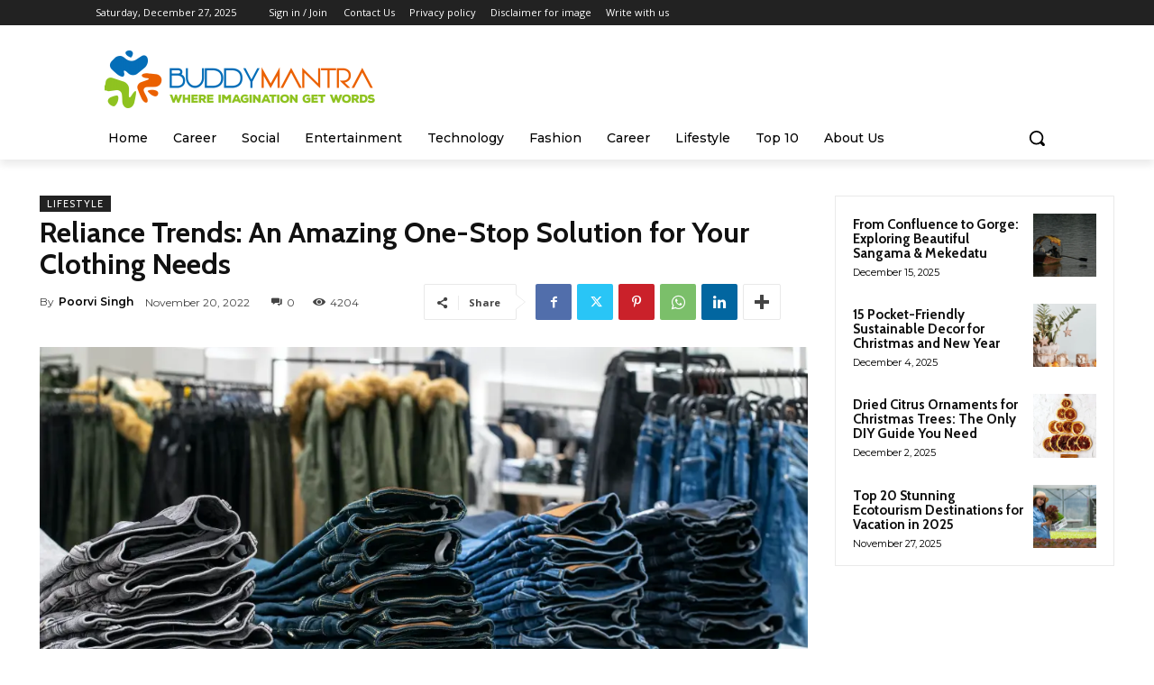

--- FILE ---
content_type: text/html; charset=utf-8
request_url: https://www.google.com/recaptcha/api2/aframe
body_size: 269
content:
<!DOCTYPE HTML><html><head><meta http-equiv="content-type" content="text/html; charset=UTF-8"></head><body><script nonce="kBvkxMdsJLbIJ20fjCjUAw">/** Anti-fraud and anti-abuse applications only. See google.com/recaptcha */ try{var clients={'sodar':'https://pagead2.googlesyndication.com/pagead/sodar?'};window.addEventListener("message",function(a){try{if(a.source===window.parent){var b=JSON.parse(a.data);var c=clients[b['id']];if(c){var d=document.createElement('img');d.src=c+b['params']+'&rc='+(localStorage.getItem("rc::a")?sessionStorage.getItem("rc::b"):"");window.document.body.appendChild(d);sessionStorage.setItem("rc::e",parseInt(sessionStorage.getItem("rc::e")||0)+1);localStorage.setItem("rc::h",'1766789715834');}}}catch(b){}});window.parent.postMessage("_grecaptcha_ready", "*");}catch(b){}</script></body></html>